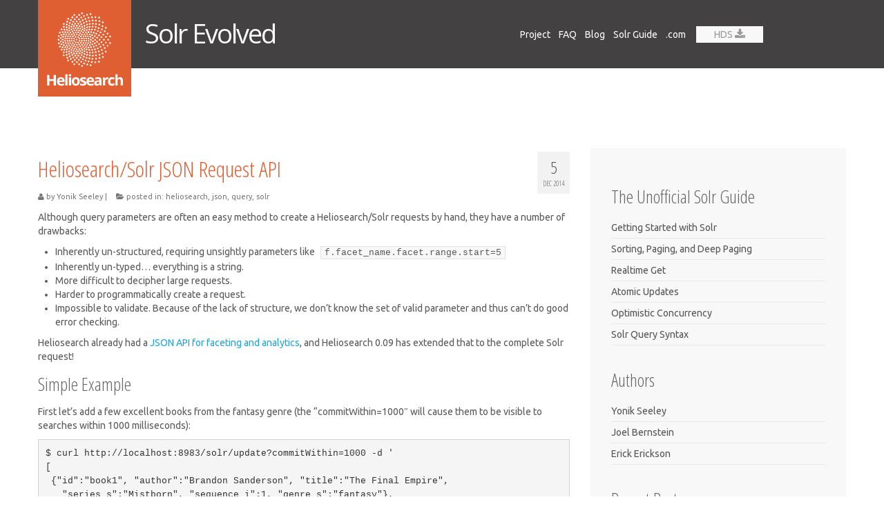

--- FILE ---
content_type: text/html; charset=utf-8
request_url: https://heliosearch.org/heliosearch-solr-json-request-api/
body_size: 7812
content:
<!DOCTYPE html>
<html class="no-js" lang="en" prefix="og: http://ogp.me/ns#">
<head>
  
  <title>Heliosearch/Solr JSON Request API - Solr Evolved</title>
  
  <link rel="shortcut icon" type="image/x-icon" href="">
  <script type="text/javascript">
        var virtue_URL = "https://heliosearch.org/wp-content/themes/virtue";
  </script>
  
  <link rel="canonical" href="/heliosearch-solr-json-request-api/">
  
  
  
  
  
  
  
  
  
  <link rel="alternate" type="application/rss+xml" title="Solr Evolved » Feed" href="/feed/">
  <link rel="alternate" type="application/rss+xml" title="Solr Evolved » Comments Feed" href="/comments/feed/">
  <link rel="stylesheet" href="https://fonts.googleapis.com/css?family=Ubuntu:300,300italic,500,500italic,700,700italic&subset=latin">
  <link rel="stylesheet" href="/wp-content/themes/virtue/assets/css/bootstrap.css">
  <link rel="stylesheet" href="/wp-content/themes/virtue/assets/css/virtue.css?ver=176">
  <link rel="stylesheet" href="/wp-content/themes/virtue/assets/css/skins/default.css">
  <script type="text/javascript" src="/wp-includes/js/jquery/jquery.js?ver=1.11.1"></script>
  <script type="text/javascript" src="/wp-includes/js/jquery/jquery-migrate.min.js?ver=1.2.1"></script>
  <script type="text/javascript" src="/wp-content/plugins/track-everything/js/jquery.track-everything.js?ver=1.0.0"></script>
  <script type="text/javascript" src="/wp-content/plugins/track-everything/js/script.js?ver=2.0.0"></script>
  <script type="text/javascript" src="/wp-content/themes/virtue/assets/js/vendor/modernizr-2.6.2.min.js"></script>
  <link rel="EditURI" type="application/rsd+xml" title="RSD" href="/xmlrpc.php?rsd">
  <link rel="wlwmanifest" type="application/wlwmanifest+xml" href="/wp-includes/wlwmanifest.xml">
  <link rel="shortlink" href="/?p=2108">
  
  <style type="text/css" media="screen">
        body{ font-family:"Ubuntu", arial, sans-serif;}
  </style>
  <style type="text/css">
  #logo {padding-top:5px;}#logo {padding-bottom:10px;}#logo {margin-left:0px;}#logo {margin-right:0px;}#nav-main {margin-top:38px;}#nav-main {margin-bottom:0px;}.headerfont, .tp-caption {font-family:Open Sans Condensed;} 
  .topbarmenu ul li {font-family:Ubuntu;}
  #kadbreadcrumbs {font-family:Ubuntu;}.home-message:hover {background-color:#21a4d3; background-color: rgba(33, 164, 211, 0.6);}
  nav.woocommerce-pagination ul li a:hover, .wp-pagenavi a:hover, .accordion-heading .accordion-toggle.open {border-color: #21a4d3;}
  a, #nav-main ul.sf-menu ul li a:hover, .product_price ins .amount, .price ins .amount, .color_primary, .primary-color, #logo a.brand, #nav-main ul.sf-menu a:hover,
  .woocommerce-message:before, .woocommerce-info:before, #nav-second ul.sf-menu a:hover, .footerclass a:hover, .posttags a:hover, .subhead a:hover {color: #21a4d3;}
  .widget_price_filter .ui-slider .ui-slider-handle, .product_item .kad_add_to_cart:hover, .product_item.hidetheaction:hover .kad_add_to_cart:hover, .kad-btn-primary, .woocommerce-message .button,
  .widget_layered_nav_filters ul li a, .widget_layered_nav ul li.chosen a,
  .product-category.grid_item a:hover h5, #containerfooter .menu li a:hover, .bg_primary, .portfolionav a:hover, .home-iconmenu a:hover, p.demo_store, .topclass, 
  #commentform .form-submit #submit {background: #21a4d3;}a:hover {color: #df5f33;} .kad-btn-primary:hover, .widget_layered_nav_filters ul li a:hover, .widget_layered_nav ul li.chosen a:hover, .woocommerce-message .button:hover, #commentform .form-submit #submit:hover, .product_item.hidetheaction:hover .kad_add_to_cart {background: #df5f33;}.topclass {background:transparent  repeat-x  top;}.headerclass {background:#434141 url(/wp-content/uploads/2014/01/bg.png) repeat-x  ;}.mobileclass {background:#434141    ;}.product_item .product_details h5 {min-height:40px;}.sf-menu a {padding: 3px 6px;}
  #nav-main ul.sf-menu a {font-family: 'Ubuntu';font-size:14px;font-style: normal;font-weight:400;}
  #nav-main ul.sf-menu a:hover {text-decoration:none;color:#fff;}
  #logo {padding-bottom:0px;}
  .widget_categories .widget-inner .cat-item a:after {display:none;}
  .footerclass {background: none repeat scroll 0 0 #434141;}
  #containerfooter h3, #containerfooter {color: #ffffff;}
  .footercredits p {color: #999999;text-transform:uppercase;}
  .widget_recent_entries .widget-inner li a:before {display:none;}
  .sidebar {background-color:#f8f8f8;padding:20px 30px;}
  .sidebar ul {margin: 0 0 10px 0px;}
  .sidebar .product-categories li a, .product-categories li a, .sidebar .widget_categories li a {padding: 0px 0px 5px 0px;}
  .kad-nav-inner .kad-mnav, .kad-mobile-nav .kad-nav-inner li a, .nav-trigger-case {color: #ffffff;font-size:14px;}
  .kad-menu-name:hover {color: #999999;}
  header #logo a.brand, .logofont {letter-spacing:-2px;}
  strong, b {font-weight:bold;}
  code strong, pre strong {font-family: Ubuntu;monospace;font-weight:bold;}
  .span5 {width: 350px;}
  .headerclass {background:none;background-image: url("/wp-content/uploads/2014/01/bg.png");}
  .headerclass {background-repeat:repeat-x;}
  .nav-trigger-case {top: -115px;}
  .nav-trigger-case .kad-menu-name {font-size: 14px;transition: none;}
  .nav-trigger-case a:hover {color:#fff;cursor:pointer;}


  blockquote {color:#595959;font-size: 13px; font-weight: light;background-color:#f8f8f8;padding:10px;font-family: courier;border-right: 1px solid #E1E1E8;border-bottom: 1px solid #E1E1E8;border-top: 1px solid #E1E1E8;border-left: 4px solid #21A4D3;white-space: normal;}

  blockquote p {color:#595959;font-size: 13px; font-weight: light;font-family: courier;white-space: normal;}

  code {color:#595959;border: 1px solid #E1E1E8;white-space: normal;font-size: 13px; font-weight: light;background-color:#f8f8f8;padding:1px 5px;font-family: courier;border-radius:0px;margin:0px 5px;}

  pre {border-radius:0px;margin-bottom:10px;font-size:13px;font-family:courier;}
  </style>
  <style type="text/css" id="syntaxhighlighteranchor"></style>
  <link rel="stylesheet" id="redux-google-fonts-css" href="//fonts.googleapis.com/css?family=Open+Sans:400%7CLato:400,700%7COpen+Sans+Condensed:300%7CUbuntu:400&subset=latin&v=1398966205" type="text/css" media="all">
  <style type="text/css" class="redux-typography">
  header #logo a.brand,.logofont{font-family:Open Sans;font-weight:400;font-style:normal;font-size:38px;line-height:36px;color:#ffffff;}.kad_tagline{font-family:Lato;font-weight:400;font-style:normal;font-size:14px;line-height:20px;color:#444444;}.product_item .product_details h5{font-family:Lato;font-weight:700;font-style:normal;font-size:16px;line-height:20px;}h1{font-family:Open Sans Condensed;font-weight:300;font-style:normal;font-size:32px;line-height:40px;color:#df5f33;}h2{font-family:Open Sans Condensed;font-weight:300;font-style:normal;font-size:28px;line-height:40px;color:#666666;}h3{font-family:Open Sans Condensed;font-weight:300;font-style:normal;font-size:26px;line-height:40px;color:#666666;}h4{font-family:Open Sans Condensed;font-weight:300;font-style:normal;font-size:22px;line-height:40px;color:#666666;}h5{font-family:Open Sans Condensed;font-weight:300;font-style:normal;font-size:18px;line-height:24px;color:#666666;}body{font-family:Ubuntu;font-weight:400;font-style:normal;font-size:14px;line-height:20px;color:#595959;}#nav-main ul.sf-menu a{font-family:Ubuntu;font-weight:400;font-style:normal;font-size:14px;line-height:18px;color:#ffffff;}#nav-second ul.sf-menu a{font-family:Ubuntu;font-weight:400;font-style:normal;font-size:18px;line-height:22px;}.kad-nav-inner .kad-mnav, .kad-mobile-nav .kad-nav-inner li a,.nav-trigger-case{font-family:Ubuntu;font-weight:400;font-style:normal;font-size:14px;line-height:14px;}
  </style>
</head>
<body class="single single-post postid-2108 single-format-standard wide heliosearch-solr-json-request-api">
  <div id="wrapper" class="container">
    <header class="banner headerclass" role="banner">
      <div class="container">
        <div class="row">
          <div class="span5 clearfix kad-header-left">
            <span style="width:135px;height:140px;background-color:#DF5F33;display:inline;float:left;margin-right:20px;text-align:center;"><img src="/wp-content/uploads/2014/01/logo.png" style="margin-top:0px;"></span>
            <div id="logo" class="logo case" style="margin-top:25px;">
              <a class="brand logofont" href="/">Solr Evolved</a>
              <p class="kad_tagline belowlogo-text"></p>
            </div>
          </div>
          <div class="span7 kad-header-right">
            <nav id="nav-main" class="clearfix" role="navigation">
              <ul id="menu-primarymenu" class="sf-menu">
                <li class="menu-heliosearch">
                  <a href="/heliosearch-project">Project</a>
                </li>
                <li class="menu-heliosearch">
                  <a href="/heliosearch-faq">FAQ</a>
                </li>
                <li class="menu-blog">
                  <a href="/blog/">Blog</a>
                </li>
                <li class="menu-unofficial-solr-guide current-menu-item current_page_item">
                  <a href="/solr/">Solr Guide</a>
                </li>
                <li class="menu-heliosearch">
                  <a href="http://heliosearch.com" rel="nofollow">.com   </a>
                </li>
                <li style="background:#f8f8f8;padding:0px 20px;text-align:left;">
                  <a style="color:#999;" href="http://heliosearch.com/heliosearch-distribution-for-solr" title="Heliosearch Distribution for Solr = Apache Solr + Tomcat" rel="nofollow">HDS <i style="font-size:16px;display:inline;font-weight:100;" class="icon-download-alt"></i></a>
                </li>
                <li style="text-align:left;">
                  
                </li>
              </ul>
            </nav>
          </div>
        </div>
        <div id="mobile-nav-trigger" class="nav-trigger">
          <a class="nav-trigger-case mobileclass collapsed" data-toggle="collapse" data-target=".kad-nav-collapse">
          <div class="kad-navbtn">
            <i class="icon-reorder"></i>
          </div>
          <div class="kad-menu-name">
            Menu
          </div></a>
        </div>
        <div id="kad-mobile-nav" class="kad-mobile-nav">
          <div class="kad-nav-inner mobileclass">
            <div class="kad-nav-collapse">
              <ul id="menu-primarymenu" class="kad-mnav">
                <li class="menu-project">
                  <a href="/heliosearch-project/">Project</a>
                </li>
                <li class="menu-frequently-asked-questions">
                  <a href="/heliosearch-faq/">Frequently Asked Questions</a>
                </li>
                <li class="menu-com">
                  <a href="http://heliosearch.com" rel="nofollow">.com</a>
                </li>
                <li class="menu-blog">
                  <a href="/blog/">Blog</a>
                </li>
                <li class="menu-solr-guide">
                  <a href="/solr/">Solr Guide</a>
                </li>
                <li class="menu-solr-distro">
                  <a href="http://heliosearch.com/heliosearch-distribution-for-solr/" rel="nofollow">Solr Distro</a>
                </li>
                <li class="menu-hds-download">
                  <a title="Heliosearch Distribution for Solr = Apache Solr + Tomcat" href="http://heliosearch.com/heliosearch-distribution-for-solr.html" rel="nofollow">HDS Download</a>
                </li>
                <li class="menu-heliosearch-download">
                  
                </li>
              </ul>
            </div>
          </div>
        </div>
      </div>
    </header>﻿  
    <div class="wrap contentclass" role="document">
      <div id="content" class="container">
        <div class="row single-article">
          <div class="main span8" role="main">
            <article class="post-2108 post type-post status-publish format-standard hentry category-heliosearch category-json category-query category-solr tag-json-query tag-solr-curl tag-solr-json tag-solr-json-query tag-solr-json-request tag-solr-rest">
              <div class="postmeta">
                <div class="postdate bg-lightgray headerfont">
                  <span class="postday">5</span> Dec 2014
                </div>
              </div>
              <header>
                <h1 class="entry-title">Heliosearch/Solr JSON Request API</h1>
                <div class="subhead">
                  <span class="postauthortop"><i class="icon-user"></i> by <a href="/author/yonik_wp/" rel="author">Yonik Seeley</a> |</span> <span class="postedintop"><i class="icon-folder-open"></i> posted in: <a href="/category/heliosearch/" rel="category tag">heliosearch</a>, <a href="/category/json/" rel="category tag">json</a>, <a href="/category/query/" rel="category tag">query</a>, <a href="/category/solr/" rel="category tag">solr</a></span>
                </div>
              </header>
              <div class="entry-content">
                <p>Although query parameters are often an easy method to create a Heliosearch/Solr requests by hand, they have a number of drawbacks:</p>
                <ul>
                  <li>Inherently un-structured, requiring unsightly parameters like <code>f.facet_name.facet.range.start=5</code>
</li>
                  <li>Inherently un-typed… everything is a string.</li>
                  <li>More difficult to decipher large requests.</li>
                  <li>Harder to programmatically create a request.</li>
                  <li>Impossible to validate. Because of the lack of structure, we don’t know the set of valid parameter and thus can’t do good error checking.</li>
                </ul>
                <p>Heliosearch already had a <a href="/json-facet-api/">JSON API for faceting and analytics</a>, and Heliosearch 0.09 has extended that to the complete Solr request!</p>
                <h3>Simple Example</h3>
                <p>First let’s add a few excellent books from the fantasy genre (the “commitWithin=1000″ will cause them to be visible to searches within 1000 milliseconds):</p>
                <pre class="brush: jscript; title: ; notranslate" title="">
$ curl http://localhost:8983/solr/update?commitWithin=1000 -d '
[
 {"id":"book1", "author":"Brandon Sanderson", "title":"The Final Empire",
   "series_s":"Mistborn", "sequence_i":1, "genre_s":"fantasy"},
 {"id":"book2", "author":"Brandon Sanderson", "title":"The Well of Ascension",
   "series_s":"Mistborn", "sequence_i":2, "genre_s":"fantasy"},
 {"id":"book3", "author":"Brandon Sanderson", "title":"The Hero of Ages",
   "series_s":"Mistborn", "sequence_i":3, "genre_s":"fantasy"}
]'
</pre>
                <p>Now we can <strong>search them with a JSON request</strong> rather than using query parameters:</p>
                <pre class="brush: jscript; title: ; notranslate" title="">
$ curl http://localhost:8983/solr/query -d '
{
  query:"hero"
}'
</pre>
                <p>RESPONSE:</p>
                <pre class="brush: jscript; title: ; notranslate" title="">
{
  "responseHeader":{
    "status":0,
    "QTime":2,
    "params":{
      "json":"\n{\n  query:\"hero\"\n}"}},
  "response":{"numFound":1,"start":0,"docs":[
      {
        "id":"book3",
        "author":"Brandon Sanderson",
        "author_s":"Brandon Sanderson",
        "title":["The Hero of Aages"],
        "series_s":"Mistborn",
        "sequence_i":3,
        "genre_s":"fantasy",
        "_version_":1486581355536973824
      }]
  }
}
</pre>
                <p>A few things to note from our example:</p>
                <ul>
                  <li>JSON body is considered a parameter named “json” and echoed back with the other params (unless you disable it with <code>echoParams=none</code>). This will also cause it to be logged, which is normally important.</li>
                  <li>The JSON we send to Heliosearch/Solr can include unquoted simple strings and can contain comments. See <a href="/json-facet-api/#JSON_Extensions">JSON Extensions</a>.
                  </li>
                  <li>We don’t need to pass the Content-Type for indexing or for querying when we’re using JSON since Heliosearch is smart enough to <strong>auto-detect</strong> it when Curl is the client.</li>
                  <li>Unlike Solr, HTTP GET requests are now allowed to have a request body (i.e. try using “curl -XGET” for the query)</li>
                </ul>
                <p>Here’s a <strong>more complete example</strong>:</p>
                <pre class="brush: jscript; title: ; notranslate" title="">
curl -XGET http://localhost:8983/solr/query -d '
{
  query : "*:*",
  filter : [
    "author:brandon",
    "genre_s:fantasy"
  ],
  offset : 0,
  limit : 5,
  fields : ["title","author"],  // we could also use the string form "title,author" 
  sort : "sequence_i desc",

  facet : {  // the JSON Facet API is nicely integrated as well
    avg_price : "avg(price)",
    top_authors : {terms : author} 
  }
}'
</pre>
                <h3>Passing JSON via Request Parameter</h3>
                <p>It may sometimes be more convenient to pass the JSON body as a request parameter rather than in the actual body of the HTTP request. Heliosearch treats a <code>json</code> parameter the same as a JSON body.</p>
                <pre class="brush: jscript; title: ; notranslate" title="">
$ curl http://localhost:8983/solr/query -d 'json={query:"hero"}&fq=author:brandon'
</pre>
                <h3>Smart merging of multiple JSON parameters</h3>
                <p>Multiple <code>json</code> parameters in a single request are merged before being interpreted.</p>
                <ul>
                  <li>Single-valued elements are overwritten by the last value.</li>
                  <li>Multi-valued elements like<code>fields</code> and <code>filter</code> are appended.</li>
                  <li>Parameters of the form <code>json.<path>=<json_value></code> are merged in the appropriate place in the hierarchy. For example a <code>json.facet</code> parameter is the same as “facet” within the JSON body.</li>
                  <li>A JSON body, or straight <code>json</code> parameters are always parsed first, meaning that other request parameters come after, and overwrite single valued elements.</li>
                </ul>
                <p>Smart merging gives the <strong>best of both worlds</strong>… the structure of JSON with the ability to selectively separate out / decompose parts of the request!</p>
                <h4>Simple Example</h4>
                <pre class="brush: jscript; title: ; notranslate" title="">
curl 'http://localhost:8983/solr/query?json.limit=5&json.filter="genre_s:fantasy"' -d '
{
  query : "hero",
  limit : 10,
  filter : "author:brandon"
}'
</pre>
                <p>is equivalent to</p>
                <pre class="brush: jscript; title: ; notranslate" title="">
curl http://localhost:8983/solr/query -d '
{
  query : "hero",
  limit : 5,   // this parameter was overwritten
  filter : [ "author:brandon" , "genre_s:fantasy" ]  // this parameter was appended to
}'
</pre>
                <h4>Facet Example</h4>
                <p>In fact, you don’t even need to start with a JSON body for smart merging to be very useful. Consider the following request composed entirely of request params:</p>
                <pre class="brush: jscript; title: ; notranslate" title="">
curl http://localhost:8983/solr/query -d 'q=*:*&rows=1&
  json.facet.avg_price="avg(price)"&
  json.facet.top_authors.terms={field:"author_s",limit:5}'
</pre>
                <p>That is equivalent to having the following JSON body or <code>json</code> parameter:</p>
                <pre class="brush: jscript; title: ; notranslate" title="">
{
  facet: {
    avg_price: "avg(price)",
    top_authors: {
      terms: { 
        field: "author_s",
        limit:5
      }
    }
  }
}
</pre>
                <h4>Debugging</h4>
                <p>What to see what your merged JSON looks like? Just ask for debugging information (i.e. use the <code>debug=true</code> param), and it will come back under the <code>"json"</code> key along with the other debugging information.</p>
                <h3>Passing Parameters via JSON</h3>
                <p>We can also pass normal request parameters in the JSON body within the <code>params</code> block:</p>
                <pre class="brush: jscript; title: ; notranslate" title="">
$ curl "http://localhost:8983/solr/query?fl=title,author"-d '
{
  params:{
    q:"title:hero",
    rows:1
  }
}
'
</pre>
                <p>Which is equivalent to:</p>
                <pre class="brush: jscript; title: ; notranslate" title="">
$ curl "http://localhost:8983/solr/query?fl=title,author&q=title:hero&rows=1"
</pre>
                <h3>Error Detection</h3>
                <p>Because we didn’t pollute the root body of the JSON request with the normal Solr request parameters (they are all contained in the <code>params</code> block), we now have the ability to validate requests and return an error for unknown JSON keys.</p>
                <pre class="brush: jscript; title: ; notranslate" title="">
$ curl http://localhost:8983/solr/query -d '
{
  query : "hero",
  fulter : "author:brandon"  // oops, we misspelled "filter" 
}'
</pre>
                <p>And we get an error back containing the error string:</p>
                <pre class="brush: jscript; title: ; notranslate" title="">
"Unknown top-level key in JSON request : fulter"
</pre>
                <h3>Parameter Substitution / Macro Expansion</h3>
                <p>Of course request templating via <a href="/solr-query-parameter-substitution/">Parameter Substitution</a> works fully with JSON request bodies or parameters as well.</p>
                <p>Example:</p>
                <pre class="brush: jscript; title: ; notranslate" title="">
$ curl "http://localhost:8983/solr/query?FIELD=text&TERM=hero&HOWMANY=10" -d '
{
  query:"${FIELD}:${TERM}",
  limit:${HOWMANY}
}'
</pre>
                <h3>Current Status</h3>
                <p>The JSON Request API is currently in it’s infancy – only a few query parameters are supported (although the JSON Facet API which is part of this is more mature). Other Heliosearch/Solr features you may want access to (like highlighting) currently need to be controlled through the normal Solr request params (e.g. just ad <code>hl=true</code> to the normal request parameters, or in the <code>params</code> block of a JSON request.</p>
                <p>Have ideas on what will make the API better? Want to help out with development? We’d love to hear from you on the !</p>
              </div>
              <footer class="single-footer">
                <span class="posttags"><i class="icon-tag"></i> <a href="/tag/json-query/" rel="tag">json query</a>, <a href="/tag/solr-curl/" rel="tag">solr curl</a>, <a href="/tag/solr-json/" rel="tag">solr json</a>, <a href="/tag/solr-json-query/" rel="tag">solr json query</a>, <a href="/tag/solr-json-request/" rel="tag">solr json request</a>, <a href="/tag/solr-rest/" rel="tag">solr REST</a></span>
              </footer>
            </article>
          </div>
          <aside class="span4" role="complementary">
            <div class="sidebar">
              <section class="widget-1 widget-first widget search-2 widget_search">
                <div class="widget-inner">
                  
                </div>
              </section>
              <section class="widget-2 widget nav_menu-10 widget_nav_menu">
                <div class="widget-inner">
                  <h3>The Unofficial Solr Guide</h3>
                  <ul id="menu-solr" class="menu">
                    <li class="menu-getting-started-with-solr">
                      <a href="/solr/getting-started/">Getting Started with Solr</a>
                    </li>
                    <li class="menu-sorting-paging-and-deep-paging">
                      <a href="/solr/paging-and-deep-paging/">Sorting, Paging, and Deep Paging</a>
                    </li>
                    <li class="menu-realtime-get">
                      <a href="/solr/realtime-get/">Realtime Get</a>
                    </li>
                    <li class="menu-atomic-updates">
                      <a href="/solr/atomic-updates/">Atomic Updates</a>
                    </li>
                    <li class="menu-optimistic-concurrency">
                      <a href="/solr/optimistic-concurrency/">Optimistic Concurrency</a>
                    </li>
                    <li class="menu-solr-query-syntax">
                      <a href="/solr/query-syntax/">Solr Query Syntax</a>
                    </li>
                  </ul>
                </div>
              </section>
              <section class="widget-3 widget nav_menu-4 widget_nav_menu">
                <div class="widget-inner">
                  <h3>Authors</h3>
                  <ul id="menu-blogs" class="menu">
                    <li class="menu-yonik-seeley">
                      <a href="/yonik-seeley/">Yonik Seeley</a>
                    </li>
                    <li class="menu-joel-bernstein">
                      <a href="/joel-bernstein/">Joel Bernstein</a>
                    </li>
                    <li class="menu-erick-erickson">
                      <a href="/erick-erickson/">Erick Erickson</a>
                    </li>
                  </ul>
                </div>
              </section>
              <section class="widget-4 widget-last widget recent-posts-2 widget_recent_entries">
                <div class="widget-inner">
                  <h3>Recent Posts</h3>
                  <ul>
                    <li>
                      <a href="/solr5-collapse-expand/">Collapse & Expand: Performance Guide For Solr 5</a>
                    </li>
                    <li>
                      <a href="/noggit-json-parser/">Noggit, the JSON Streaming Parser</a>
                    </li>
                    <li>
                      <a href="/heliosearch-solr-json-request-api/">Heliosearch/Solr JSON Request API</a>
                    </li>
                    <li>
                      <a href="/switch-java7-java8/">Switching between Java7 and Java8 in Lucene/Solr</a>
                    </li>
                    <li>
                      <a href="/heliosearch-sql-sub-project/">The Heliosearch SQL Sub-Project</a>
                    </li>
                  </ul>
                </div>
              </section>
            </div>
          </aside>
        </div>
      </div>
    </div>
    <footer id="containerfooter" class="footerclass" role="contentinfo">
      <div class="container">
        <div class="row"></div>
        <div class="footercredits clearfix">
          <p></p>
          <div style="text-align:center;font-size:12px;color:#999999;">
            © 2015 <a href="/" style="color:#999999;text-decoration:underline;">Heliosearch.org</a> | <a style="color:#999999;text-decoration:underline;" href="http://heliosearch.com" rel="nofollow">Heliosearch.com</a><br>
            Authors retain copyright to their works in addition to granting Heliosearch a perpetual, worldwide, non-exclusive, no-charge, royalty-free, irrevocable copyright license to reproduce, prepare Derivative Works of, publicly display, publicly perform, sublicense, and distribute the Work and such Derivative Works.<br>
            APACHE SOLR, SOLR, APACHE LUCENE, LUCENE, APACHE TOMCAT, TOMCAT,  AND THEIR LOGOS ARE TRADEMARKS OF THE APACHE SOFTWARE FOUNDATION
          </div>
          <p></p>
        </div>
      </div>
    </footer>
    <script type="text/javascript" src="/wp-content/plugins/syntaxhighlighter/syntaxhighlighter3/scripts/shCore.js?ver=3.0.9"></script> 
    <script type="text/javascript" src="/wp-content/plugins/syntaxhighlighter/syntaxhighlighter3/scripts/shBrushJScript.js?ver=3.0.9"></script> 
     
    <script type="text/javascript" src="/wp-content/themes/virtue/assets/js/plugins.js"></script> 
    <script type="text/javascript" src="/wp-content/themes/virtue/assets/js/main.js"></script>
  </div>
<script defer src="https://static.cloudflareinsights.com/beacon.min.js/vcd15cbe7772f49c399c6a5babf22c1241717689176015" integrity="sha512-ZpsOmlRQV6y907TI0dKBHq9Md29nnaEIPlkf84rnaERnq6zvWvPUqr2ft8M1aS28oN72PdrCzSjY4U6VaAw1EQ==" data-cf-beacon='{"version":"2024.11.0","token":"24e9b9510ea64ddebb771b09f63eb4e9","r":1,"server_timing":{"name":{"cfCacheStatus":true,"cfEdge":true,"cfExtPri":true,"cfL4":true,"cfOrigin":true,"cfSpeedBrain":true},"location_startswith":null}}' crossorigin="anonymous"></script>
</body>
</html>


--- FILE ---
content_type: application/javascript; charset=utf-8
request_url: https://heliosearch.org/wp-content/plugins/syntaxhighlighter/syntaxhighlighter3/scripts/shCore.js?ver=3.0.9
body_size: 8792
content:
/**
 * SyntaxHighlighter
 * http://alexgorbatchev.com/SyntaxHighlighter
 *
 * SyntaxHighlighter is donationware. If you are using it, please donate.
 * http://alexgorbatchev.com/SyntaxHighlighter/donate.html
 *
 * @version
 * 3.0.83 (Wed, 16 Apr 2014 03:56:09 GMT)
 *
 * @copyright
 * Copyright (C) 2004-2013 Alex Gorbatchev.
 *
 * @license
 * Dual licensed under the MIT and GPL licenses.
 */
var XRegExp;if(XRegExp=XRegExp||function(e){"use strict";function t(e,t,n){var r;for(r in c.prototype)c.prototype.hasOwnProperty(r)&&(e[r]=c.prototype[r]);return e.xregexp={captureNames:t,isNative:!!n},e}function n(e){return(e.global?"g":"")+(e.ignoreCase?"i":"")+(e.multiline?"m":"")+(e.extended?"x":"")+(e.sticky?"y":"")}function r(e,r,i){if(!c.isRegExp(e))throw new TypeError("type RegExp expected");var a=p.replace.call(n(e)+(r||""),E,"");return i&&(a=p.replace.call(a,RegExp("["+i+"]+","g"),"")),e=e.xregexp&&!e.xregexp.isNative?t(c(e.source,a),e.xregexp.captureNames?e.xregexp.captureNames.slice(0):null):t(RegExp(e.source,a),null,!0)}function i(e,t){var n=e.length;if(Array.prototype.lastIndexOf)return e.lastIndexOf(t);for(;n--;)if(e[n]===t)return n;return-1}function a(e,t){return Object.prototype.toString.call(e).toLowerCase()==="[object "+t+"]"}function l(e){return e=e||{},"all"===e||e.all?e={natives:!0,extensibility:!0}:a(e,"string")&&(e=c.forEach(e,/[^\s,]+/,function(e){this[e]=!0},{})),e}function s(e,t,n,r){var i,a,l=m.length,s=null;R=!0;try{for(;l--;)if(a=m[l],!("all"!==a.scope&&a.scope!==n||a.trigger&&!a.trigger.call(r))&&(a.pattern.lastIndex=t,i=d.exec.call(a.pattern,e),i&&i.index===t)){s={output:a.handler.call(r,i,n),match:i};break}}catch(o){throw o}finally{R=!1}return s}function o(e){c.addToken=g[e?"on":"off"],f.extensibility=e}function u(e){RegExp.prototype.exec=(e?d:p).exec,RegExp.prototype.test=(e?d:p).test,String.prototype.match=(e?d:p).match,String.prototype.replace=(e?d:p).replace,String.prototype.split=(e?d:p).split,f.natives=e}var c,g,h,f={natives:!1,extensibility:!1},p={exec:RegExp.prototype.exec,test:RegExp.prototype.test,match:String.prototype.match,replace:String.prototype.replace,split:String.prototype.split},d={},x={},m=[],v="default",b="class",y={"default":/^(?:\\(?:0(?:[0-3][0-7]{0,2}|[4-7][0-7]?)?|[1-9]\d*|x[\dA-Fa-f]{2}|u[\dA-Fa-f]{4}|c[A-Za-z]|[\s\S])|\(\?[:=!]|[?*+]\?|{\d+(?:,\d*)?}\??)/,"class":/^(?:\\(?:[0-3][0-7]{0,2}|[4-7][0-7]?|x[\dA-Fa-f]{2}|u[\dA-Fa-f]{4}|c[A-Za-z]|[\s\S]))/},w=/\$(?:{([\w$]+)}|(\d\d?|[\s\S]))/g,E=/([\s\S])(?=[\s\S]*\1)/g,N=/^(?:[?*+]|{\d+(?:,\d*)?})\??/,S=p.exec.call(/()??/,"")[1]===e,H=RegExp.prototype.sticky!==e,R=!1,T="gim"+(H?"y":"");return c=function(n,i){if(c.isRegExp(n)){if(i!==e)throw new TypeError("can't supply flags when constructing one RegExp from another");return r(n)}if(R)throw Error("can't call the XRegExp constructor within token definition functions");var a,l,o,u=[],g=v,h={hasNamedCapture:!1,captureNames:[],hasFlag:function(e){return i.indexOf(e)>-1}},f=0;if(n=n===e?"":n+"",i=i===e?"":i+"",p.match.call(i,E))throw new SyntaxError("invalid duplicate regular expression flag");for(n=p.replace.call(n,/^\(\?([\w$]+)\)/,function(e,t){if(p.test.call(/[gy]/,t))throw new SyntaxError("can't use flag g or y in mode modifier");return i=p.replace.call(i+t,E,""),""}),c.forEach(i,/[\s\S]/,function(e){if(0>T.indexOf(e[0]))throw new SyntaxError("invalid regular expression flag "+e[0])});n.length>f;)a=s(n,f,g,h),a?(u.push(a.output),f+=a.match[0].length||1):(l=p.exec.call(y[g],n.slice(f)),l?(u.push(l[0]),f+=l[0].length):(o=n.charAt(f),"["===o?g=b:"]"===o&&(g=v),u.push(o),++f));return t(RegExp(u.join(""),p.replace.call(i,/[^gimy]+/g,"")),h.hasNamedCapture?h.captureNames:null)},g={on:function(e,t,n){n=n||{},e&&m.push({pattern:r(e,"g"+(H?"y":"")),handler:t,scope:n.scope||v,trigger:n.trigger||null}),n.customFlags&&(T=p.replace.call(T+n.customFlags,E,""))},off:function(){throw Error("extensibility must be installed before using addToken")}},c.addToken=g.off,c.cache=function(e,t){var n=e+"/"+(t||"");return x[n]||(x[n]=c(e,t))},c.escape=function(e){return p.replace.call(e,/[-[\]{}()*+?.,\\^$|#\s]/g,"\\$&")},c.exec=function(e,t,n,i){var a,l=r(t,"g"+(i&&H?"y":""),i===!1?"y":"");return l.lastIndex=n=n||0,a=d.exec.call(l,e),i&&a&&a.index!==n&&(a=null),t.global&&(t.lastIndex=a?l.lastIndex:0),a},c.forEach=function(e,t,n,r){for(var i,a=0,l=-1;i=c.exec(e,t,a);)n.call(r,i,++l,e,t),a=i.index+(i[0].length||1);return r},c.globalize=function(e){return r(e,"g")},c.install=function(e){e=l(e),!f.natives&&e.natives&&u(!0),!f.extensibility&&e.extensibility&&o(!0)},c.isInstalled=function(e){return!!f[e]},c.isRegExp=function(e){return a(e,"regexp")},c.matchChain=function(e,t){return function n(e,r){var i,a=t[r].regex?t[r]:{regex:t[r]},l=[],s=function(e){l.push(a.backref?e[a.backref]||"":e[0])};for(i=0;e.length>i;++i)c.forEach(e[i],a.regex,s);return r!==t.length-1&&l.length?n(l,r+1):l}([e],0)},c.replace=function(t,n,i,a){var l,s=c.isRegExp(n),o=n;return s?(a===e&&n.global&&(a="all"),o=r(n,"all"===a?"g":"","all"===a?"":"g")):"all"===a&&(o=RegExp(c.escape(n+""),"g")),l=d.replace.call(t+"",o,i),s&&n.global&&(n.lastIndex=0),l},c.split=function(e,t,n){return d.split.call(e,t,n)},c.test=function(e,t,n,r){return!!c.exec(e,t,n,r)},c.uninstall=function(e){e=l(e),f.natives&&e.natives&&u(!1),f.extensibility&&e.extensibility&&o(!1)},c.union=function(e,t){var n,r,i,l,s=/(\()(?!\?)|\\([1-9]\d*)|\\[\s\S]|\[(?:[^\\\]]|\\[\s\S])*]/g,o=0,u=function(e,t,i){var a=r[o-n];if(t){if(++o,a)return"(?<"+a+">"}else if(i)return"\\"+(+i+n);return e},g=[];if(!a(e,"array")||!e.length)throw new TypeError("patterns must be a nonempty array");for(l=0;e.length>l;++l)i=e[l],c.isRegExp(i)?(n=o,r=i.xregexp&&i.xregexp.captureNames||[],g.push(c(i.source).source.replace(s,u))):g.push(c.escape(i));return c(g.join("|"),t)},c.version="2.0.0",d.exec=function(t){var r,a,l,s,o;if(this.global||(s=this.lastIndex),r=p.exec.apply(this,arguments)){if(!S&&r.length>1&&i(r,"")>-1&&(l=RegExp(this.source,p.replace.call(n(this),"g","")),p.replace.call((t+"").slice(r.index),l,function(){var t;for(t=1;arguments.length-2>t;++t)arguments[t]===e&&(r[t]=e)})),this.xregexp&&this.xregexp.captureNames)for(o=1;r.length>o;++o)a=this.xregexp.captureNames[o-1],a&&(r[a]=r[o]);this.global&&!r[0].length&&this.lastIndex>r.index&&(this.lastIndex=r.index)}return this.global||(this.lastIndex=s),r},d.test=function(e){return!!d.exec.call(this,e)},d.match=function(e){if(c.isRegExp(e)){if(e.global){var t=p.match.apply(this,arguments);return e.lastIndex=0,t}}else e=RegExp(e);return d.exec.call(e,this)},d.replace=function(e,t){var n,r,l,s,o=c.isRegExp(e);return o?(e.xregexp&&(n=e.xregexp.captureNames),e.global||(s=e.lastIndex)):e+="",a(t,"function")?r=p.replace.call(this+"",e,function(){var r,i=arguments;if(n)for(i[0]=new String(i[0]),r=0;n.length>r;++r)n[r]&&(i[0][n[r]]=i[r+1]);return o&&e.global&&(e.lastIndex=i[i.length-2]+i[0].length),t.apply(null,i)}):(l=this+"",r=p.replace.call(l,e,function(){var e=arguments;return p.replace.call(t+"",w,function(t,r,a){var l;if(r){if(l=+r,e.length-3>=l)return e[l]||"";if(l=n?i(n,r):-1,0>l)throw new SyntaxError("backreference to undefined group "+t);return e[l+1]||""}if("$"===a)return"$";if("&"===a||0===+a)return e[0];if("`"===a)return e[e.length-1].slice(0,e[e.length-2]);if("'"===a)return e[e.length-1].slice(e[e.length-2]+e[0].length);if(a=+a,!isNaN(a)){if(a>e.length-3)throw new SyntaxError("backreference to undefined group "+t);return e[a]||""}throw new SyntaxError("invalid token "+t)})})),o&&(e.lastIndex=e.global?0:s),r},d.split=function(t,n){if(!c.isRegExp(t))return p.split.apply(this,arguments);var r,i=this+"",a=t.lastIndex,l=[],s=0;return n=(n===e?-1:n)>>>0,c.forEach(i,t,function(e){e.index+e[0].length>s&&(l.push(i.slice(s,e.index)),e.length>1&&e.index<i.length&&Array.prototype.push.apply(l,e.slice(1)),r=e[0].length,s=e.index+r)}),s===i.length?(!p.test.call(t,"")||r)&&l.push(""):l.push(i.slice(s)),t.lastIndex=a,l.length>n?l.slice(0,n):l},h=g.on,h(/\\([ABCE-RTUVXYZaeg-mopqyz]|c(?![A-Za-z])|u(?![\dA-Fa-f]{4})|x(?![\dA-Fa-f]{2}))/,function(e,t){if("B"===e[1]&&t===v)return e[0];throw new SyntaxError("invalid escape "+e[0])},{scope:"all"}),h(/\[(\^?)]/,function(e){return e[1]?"[\\s\\S]":"\\b\\B"}),h(/(?:\(\?#[^)]*\))+/,function(e){return p.test.call(N,e.input.slice(e.index+e[0].length))?"":"(?:)"}),h(/\\k<([\w$]+)>/,function(e){var t=isNaN(e[1])?i(this.captureNames,e[1])+1:+e[1],n=e.index+e[0].length;if(!t||t>this.captureNames.length)throw new SyntaxError("backreference to undefined group "+e[0]);return"\\"+t+(n===e.input.length||isNaN(e.input.charAt(n))?"":"(?:)")}),h(/(?:\s+|#.*)+/,function(e){return p.test.call(N,e.input.slice(e.index+e[0].length))?"":"(?:)"},{trigger:function(){return this.hasFlag("x")},customFlags:"x"}),h(/\./,function(){return"[\\s\\S]"},{trigger:function(){return this.hasFlag("s")},customFlags:"s"}),h(/\(\?P?<([\w$]+)>/,function(e){if(!isNaN(e[1]))throw new SyntaxError("can't use integer as capture name "+e[0]);return this.captureNames.push(e[1]),this.hasNamedCapture=!0,"("}),h(/\\(\d+)/,function(e,t){if(!(t===v&&/^[1-9]/.test(e[1])&&+e[1]<=this.captureNames.length)&&"0"!==e[1])throw new SyntaxError("can't use octal escape or backreference to undefined group "+e[0]);return e[0]},{scope:"all"}),h(/\((?!\?)/,function(){return this.hasFlag("n")?"(?:":(this.captureNames.push(null),"(")},{customFlags:"n"}),"undefined"!=typeof exports&&(exports.XRegExp=c),c}(),SyntaxHighlighter===void 0)var SyntaxHighlighter=function(){function e(e){return document.createElement("div").appendChild(document.createTextNode(e)).parentNode.innerHTML.replace(/"/g,"&quot;")}function t(e,t){return-1!=e.className.indexOf(t)}function n(e,n){t(e,n)||(e.className+=" "+n)}function r(e,t){e.className=e.className.replace(t,"")}function i(e){for(var t=[],n=0,r=e.length;r>n;n++)t.push(e[n]);return t}function a(e){return e.split(/\r?\n/)}function l(e){var t="highlighter_";return 0==e.indexOf(t)?e:t+e}function s(e){return B.vars.highlighters[l(e)]}function o(e){return document.getElementById(l(e))}function u(e){B.vars.highlighters[l(e.id)]=e}function c(e,t,n){if(null==e)return null;var r,i,a=1!=n?e.childNodes:[e.parentNode],l={"#":"id",".":"className"}[t.substr(0,1)]||"nodeName";if(r="nodeName"!=l?t.substr(1):t.toUpperCase(),-1!=(e[l]||"").indexOf(r))return e;for(var s=0,o=a.length;a&&o>s&&null==i;s++)i=c(a[s],t,n);return i}function g(e,t){return c(e,t,!0)}function h(e,t,n){n=Math.max(n||0,0);for(var r=n,i=e.length;i>r;r++)if(e[r]==t)return r;return-1}function f(e){return(e||"")+(""+Math.round(1e6*Math.random()))}function p(e,t){var n,r={};for(n in e)r[n]=e[n];for(n in t)r[n]=t[n];return r}function d(e){var t={"true":!0,"false":!1}[e];return null==t?e:t}function x(e,t,n,r,i){var a=(screen.width-n)/2,l=(screen.height-r)/2;i+=", left="+a+", top="+l+", width="+n+", height="+r,i=i.replace(/^,/,"");var s=window.open(e,t,i);return s.focus(),s}function m(e,t,n,r){function i(e){e=e||window.event,e.target||(e.target=e.srcElement,e.preventDefault=function(){this.returnValue=!1}),n.call(r||window,e)}e.attachEvent?e.attachEvent("on"+t,i):e.addEventListener(t,i,!1)}function v(e){window.alert(B.config.strings.alert+e)}function b(e,t){var n=B.vars.discoveredBrushes,r=null;if(null==n){n={};for(var i in B.brushes){var a=B.brushes[i],l=a.aliases;if(null!=l){a.brushName=i.toLowerCase();for(var s=0,o=l.length;o>s;s++)n[l[s]]=i}}B.vars.discoveredBrushes=n}return r=B.brushes[n[e]],null==r&&t&&v(B.config.strings.noBrush+e),r}function y(e,t){for(var n=a(e),r=0,i=n.length;i>r;r++)n[r]=t(n[r],r);return n.join("\r\n")}function w(e){return e.replace(/^[ ]*[\n]+|[\n]*[ ]*$/g,"")}function E(e){for(var t,n={},r=XRegExp("^\\[(?<values>(.*?))\\]$"),i=0,a=XRegExp("(?<name>[\\w-]+)\\s*:\\s*(?<value>[\\w%#-]+|\\[.*?\\]|\".*?\"|'.*?')\\s*;?","g");null!=(t=XRegExp.exec(e,a,i));){var l=t.value.replace(/^['"]|['"]$/g,"");if(null!=l&&r.test(l)){var s=XRegExp.exec(l,r);l=s.values.length>0?s.values.split(/\s*,\s*/):[]}n[t.name]=l,i=t.index+t[0].length}return n}function N(e,t){return null==e||0==e.length||"\n"==e?e:(e=e.replace(/</g,"&lt;"),e=e.replace(/ {2,}/g,function(e){for(var t="",n=0,r=e.length;r-1>n;n++)t+=B.config.space;return t+" "}),null!=t&&(e=y(e,function(e){if(0==e.length)return"";var n="";return e=e.replace(/^(&nbsp;| )+/,function(e){return n=e,""}),0==e.length?n:n+'<code class="'+t+'">'+e+"</code>"})),e)}function S(e,t){for(var n=""+e;t>n.length;)n="0"+n;return n}function H(e,t){for(var n="",r=0;t>r;r++)n+=" ";return e.replace(/\t/g,n)}function R(e,t){function n(e,t,n){return e.substr(0,t)+i.substr(0,n)+e.substr(t+1,e.length)}for(var r=(a(e),"	"),i="",l=0;50>l;l++)i+="                    ";return e=y(e,function(e){if(-1==e.indexOf(r))return e;for(var i=0;-1!=(i=e.indexOf(r));){var a=t-i%t;e=n(e,i,a)}return e})}function T(e){var t=/<br\s*\/?>|&lt;br\s*\/?&gt;/gi;return 1==B.config.bloggerMode&&(e=e.replace(t,"\n")),1==B.config.stripBrs&&(e=e.replace(t,"")),e}function C(e){return e.replace(/^\s+|\s+$/g,"")}function P(e){for(var t=a(T(e)),n=/^\s*/,r=1e3,i=0,l=t.length;l>i&&r>0;i++){var s=t[i];if(0!=C(s).length){var o=n.exec(s);if(null==o)return e;r=Math.min(o[0].length,r)}}if(r>0)for(var i=0,l=t.length;l>i;i++)t[i]=t[i].substr(r);return t.join("\n")}function k(e,t){return e.index<t.index?-1:e.index>t.index?1:e.length<t.length?-1:e.length>t.length?1:0}function L(e,t){function n(e){return e[0]}var r=null,i=[],a=t.func?t.func:n;for(pos=0;null!=(r=XRegExp.exec(e,t.regex,pos));){var l=a(r,t);"string"==typeof l&&(l=[new B.Match(l,r.index,t.css)]),i=i.concat(l),pos=r.index+r[0].length}return i}function I(e){var t=/(.*)((&gt;|&lt;).*)/;return e.replace(B.regexLib.url,function(e){var n="",r=null;return(r=t.exec(e))&&(e=r[1],n=r[2]),'<a href="'+e+'">'+e+"</a>"+n})}function A(){for(var e=document.getElementsByTagName("script"),t=[],n=0,r=e.length;r>n;n++)"syntaxhighlighter"==e[n].type&&t.push(e[n]);return t}function M(e){var t="<![CDATA[",n="]]>",r=C(e),i=!1,a=t.length,l=n.length;0==r.indexOf(t)&&(r=r.substring(a),i=!0);var s=r.length;return r.indexOf(n)==s-l&&(r=r.substring(0,s-l),i=!0),i?r:e}function X(e){var t,i=e.target,a=g(i,".syntaxhighlighter"),l=g(i,".container"),o=document.createElement("textarea");if(l&&a&&!c(l,"textarea")){t=s(a.id),n(a,"source");for(var u=l.childNodes,h=[],f=0,p=u.length;p>f;f++)h.push(u[f].innerText||u[f].textContent);h=h.join("\r"),h=h.replace(/\u00a0/g," "),o.appendChild(document.createTextNode(h)),l.appendChild(o),o.focus(),o.select(),m(o,"blur",function(){o.parentNode.removeChild(o),r(a,"source")})}}"undefined"!=typeof require&&XRegExp===void 0&&(XRegExp=require("xregexp").XRegExp);var B={defaults:{"class-name":"","first-line":1,"pad-line-numbers":!1,highlight:null,title:null,"smart-tabs":!0,"tab-size":4,gutter:!0,toolbar:!0,"quick-code":!0,collapse:!1,"auto-links":!0,light:!1,unindent:!0,"html-script":!1},config:{space:"&nbsp;",useScriptTags:!0,bloggerMode:!1,stripBrs:!1,tagName:"pre",strings:{expandSource:"expand source",help:"?",alert:"SyntaxHighlighter\n\n",noBrush:"Can't find brush for: ",brushNotHtmlScript:"Brush wasn't configured for html-script option: ",aboutDialog:'<!DOCTYPE html PUBLIC "-//W3C//DTD XHTML 1.0 Transitional//EN" "http://www.w3.org/TR/xhtml1/DTD/xhtml1-transitional.dtd"><html xmlns="http://www.w3.org/1999/xhtml"><head><meta http-equiv="Content-Type" content="text/html; charset=utf-8" /><title>About SyntaxHighlighter</title></head><body style="font-family:Geneva,Arial,Helvetica,sans-serif;background-color:#fff;color:#000;font-size:1em;text-align:center;"><div style="text-align:center;margin-top:1.5em;"><div style="font-size:xx-large;">SyntaxHighlighter</div><div style="font-size:.75em;margin-bottom:3em;"><div>version 3.0.83 (Wed, 16 Apr 2014 03:56:09 GMT)</div><div><a href="https:///alexgorbatchev.com/SyntaxHighlighter" target="_blank" style="color:#005896">http://alexgorbatchev.com/SyntaxHighlighter</a></div><div>JavaScript code syntax highlighter.</div><div>Copyright 2004-2013 Alex Gorbatchev.</div></div><div>If you like this script, please <a href="https:///www.paypal.com/cgi-bin/webscr?cmd=_s-xclick&hosted_button_id=2930402" style="color:#005896">donate</a> to <br/>keep development active!</div></div></body></html>'}},vars:{discoveredBrushes:null,highlighters:{}},brushes:{},regexLib:{multiLineCComments:XRegExp("/\\*.*?\\*/","gs"),singleLineCComments:/\/\/.*$/gm,singleLinePerlComments:/#.*$/gm,doubleQuotedString:/"([^\\"\n]|\\.)*"/g,singleQuotedString:/'([^\\'\n]|\\.)*'/g,multiLineDoubleQuotedString:XRegExp('"([^\\\\"]|\\\\.)*"',"gs"),multiLineSingleQuotedString:XRegExp("'([^\\\\']|\\\\.)*'","gs"),xmlComments:XRegExp("(&lt;|<)!--.*?--(&gt;|>)","gs"),url:/\w+:\/\/[\w-.\/?%&=:@;#]*/g,phpScriptTags:{left:/(&lt;|<)\?(?:=|php)?/g,right:/\?(&gt;|>)/g,eof:!0},aspScriptTags:{left:/(&lt;|<)%=?/g,right:/%(&gt;|>)/g},scriptScriptTags:{left:/(&lt;|<)\s*script.*?(&gt;|>)/gi,right:/(&lt;|<)\/\s*script\s*(&gt;|>)/gi}},toolbar:{getHtml:function(e){function t(e,t){return B.toolbar.getButtonHtml(e,t,B.config.strings[t])}for(var n='<div class="toolbar">',r=B.toolbar.items,i=r.list,a=0,l=i.length;l>a;a++)n+=(r[i[a]].getHtml||t)(e,i[a]);return n+="</div>"},getButtonHtml:function(t,n,r){return n=e(n),'<span><a href="#" class="toolbar_item command_'+n+" "+n+'">'+e(r)+"</a></span>"},handler:function(e){function t(e){var t=RegExp(e+"_(\\w+)"),n=t.exec(r);return n?n[1]:null}var n=e.target,r=n.className||"",i=s(g(n,".syntaxhighlighter").id),a=t("command");i&&a&&B.toolbar.items[a].execute(i),e.preventDefault()},items:{list:["expandSource","help"],expandSource:{getHtml:function(e){if(1!=e.getParam("collapse"))return"";var t=e.getParam("title");return B.toolbar.getButtonHtml(e,"expandSource",t?t:B.config.strings.expandSource)},execute:function(e){var t=o(e.id);r(t,"collapsed")}},help:{execute:function(){var e=x("","_blank",500,250,"scrollbars=0"),t=e.document;t.write(B.config.strings.aboutDialog),t.close(),e.focus()}}}},findElements:function(e,t){var n=t?[t]:i(document.getElementsByTagName(B.config.tagName)),r=B.config,a=[];if(r.useScriptTags&&(n=n.concat(A())),0===n.length)return a;for(var l=0,s=n.length;s>l;l++){var o={target:n[l],params:p(e,E(n[l].className))};null!=o.params.brush&&a.push(o)}return a},highlight:function(e,t){var n=this.findElements(e,t),r="innerHTML",i=null,a=B.config;if(0!==n.length)for(var l=0,s=n.length;s>l;l++){var o,t=n[l],u=t.target,c=t.params,g=c.brush;if(null!=g){if("true"==c["html-script"]||1==B.defaults["html-script"])i=new B.HtmlScript(g),g="htmlscript";else{var h=b(g);if(!h)continue;i=new h}o=u[r],a.useScriptTags&&(o=M(o)),""!=(u.title||"")&&(c.title=u.title),c.brush=g,i.init(c),t=i.getDiv(o),""!=(u.id||"")&&(t.id=u.id),u.parentNode.replaceChild(t,u)}}},all:function(e){m(window,"load",function(){B.highlight(e)})}};return B.Match=function(e,t,n){this.value=e,this.index=t,this.length=e.length,this.css=n,this.brushName=null},B.Match.prototype.toString=function(){return this.value},B.HtmlScript=function(e){function t(e,t){for(var n=0,r=e.length;r>n;n++)e[n].index+=t}function n(e){for(var n,a=e.code,l=[],s=r.regexList,o=e.index+e.left.length,u=r.htmlScript,c=0,g=s.length;g>c;c++)n=L(a,s[c]),t(n,o),l=l.concat(n);null!=u.left&&null!=e.left&&(n=L(e.left,u.left),t(n,e.index),l=l.concat(n)),null!=u.right&&null!=e.right&&(n=L(e.right,u.right),t(n,e.index+e[0].lastIndexOf(e.right)),l=l.concat(n));for(var h=0,g=l.length;g>h;h++)l[h].brushName=i.brushName;return l}var r,i=b(e),a=new B.brushes.Xml,l=this,s="getDiv getHtml init".split(" ");if(null!=i){r=new i;for(var o=0,u=s.length;u>o;o++)(function(){var e=s[o];l[e]=function(){return a[e].apply(a,arguments)}})();return null==r.htmlScript?(v(B.config.strings.brushNotHtmlScript+e),void 0):(a.regexList.push({regex:r.htmlScript.code,func:n}),void 0)}},B.Highlighter=function(){},B.Highlighter.prototype={getParam:function(e,t){var n=this.params[e];return d(null==n?t:n)},create:function(e){return document.createElement(e)},findMatches:function(e,t){var n=[];if(null!=e)for(var r=0,i=e.length;i>r;r++)"object"==typeof e[r]&&(n=n.concat(L(t,e[r])));return this.removeNestedMatches(n.sort(k))},removeNestedMatches:function(e){for(var t=0,n=e.length;n>t;t++)if(null!==e[t])for(var r=e[t],i=r.index+r.length,a=t+1,n=e.length;n>a&&null!==e[t];a++){var l=e[a];if(null!==l){if(l.index>i)break;l.index==r.index&&l.length>r.length?e[t]=null:l.index>=r.index&&i>l.index&&(e[a]=null)}}return e},figureOutLineNumbers:function(e){var t=[],n=parseInt(this.getParam("first-line"));return y(e,function(e,r){t.push(r+n)}),t},isLineHighlighted:function(e){var t=this.getParam("highlight",[]);return"object"!=typeof t&&null==t.push&&(t=[t]),-1!=h(t,""+e)},getLineHtml:function(e,t,n){var r=["line","number"+t,"index"+e,"alt"+(""+(0==t%2?1:2))];return this.isLineHighlighted(t)&&r.push("highlighted"),0==t&&r.push("break"),'<div class="'+r.join(" ")+'">'+n+"</div>"},getLineNumbersHtml:function(e,t){var n="",r=a(e).length,i=parseInt(this.getParam("first-line")),l=this.getParam("pad-line-numbers");1==l?l=(""+(i+r-1)).length:1==isNaN(l)&&(l=0);for(var s=0;r>s;s++){var o=t?t[s]:i+s,e=0==o?B.config.space:S(o,l);n+=this.getLineHtml(s,o,e)}return n},getCodeLinesHtml:function(e,t){e=C(e);for(var n=a(e),r=(this.getParam("pad-line-numbers"),parseInt(this.getParam("first-line"))),e="",i=this.getParam("brush"),l=0,s=n.length;s>l;l++){var o=n[l],u=/^(&nbsp;|\s)+/.exec(o),c=null,g=t?t[l]:r+l;null!=u&&(c=""+u[0],o=o.substr(c.length),c=c.replace(" ",B.config.space)),o=C(o),0==o.length&&(o=B.config.space),e+=this.getLineHtml(l,g,(null!=c?'<code class="'+i+' spaces">'+c+"</code>":"")+o)}return e},getTitleHtml:function(t){return t?"<caption>"+e(t)+"</caption>":""},getMatchesHtml:function(e,t){function n(e){var t=e?e.brushName||a:a;return t?t+" ":""}for(var r=0,i="",a=this.getParam("brush",""),l=0,s=t.length;s>l;l++){var o,u=t[l];null!==u&&0!==u.length&&(o=n(u),i+=N(e.substr(r,u.index-r),o+"plain")+N(u.value,o+u.css),r=u.index+u.length+(u.offset||0))}return i+=N(e.substr(r),n()+"plain")},getHtml:function(t){var n,r,i,a="",s=["syntaxhighlighter"];return 1==this.getParam("light")&&(this.params.toolbar=this.params.gutter=!1),className="syntaxhighlighter",1==this.getParam("collapse")&&s.push("collapsed"),0==(gutter=this.getParam("gutter"))&&s.push("nogutter"),s.push(this.getParam("class-name")),s.push(this.getParam("brush")),t=w(t).replace(/\r/g," "),n=this.getParam("tab-size"),t=1==this.getParam("smart-tabs")?R(t,n):H(t,n),this.getParam("unindent")&&(t=P(t)),gutter&&(i=this.figureOutLineNumbers(t)),r=this.findMatches(this.regexList,t),a=this.getMatchesHtml(t,r),a=this.getCodeLinesHtml(a,i),this.getParam("auto-links")&&(a=I(a)),"undefined"!=typeof navigator&&navigator.userAgent&&navigator.userAgent.match(/MSIE/)&&s.push("ie"),a='<div id="'+l(this.id)+'" class="'+e(s.join(" "))+'">'+(this.getParam("toolbar")?B.toolbar.getHtml(this):"")+'<table border="0" cellpadding="0" cellspacing="0">'+this.getTitleHtml(this.getParam("title"))+"<tbody>"+"<tr>"+(gutter?'<td class="gutter">'+this.getLineNumbersHtml(t)+"</td>":"")+'<td class="code">'+'<div class="container">'+a+"</div>"+"</td>"+"</tr>"+"</tbody>"+"</table>"+"</div>"},getDiv:function(e){null===e&&(e=""),this.code=e;var t=this.create("div");return t.innerHTML=this.getHtml(e),this.getParam("toolbar")&&m(c(t,".toolbar"),"click",B.toolbar.handler),this.getParam("quick-code")&&m(c(t,".code"),"dblclick",X),t},init:function(e){this.id=f(),u(this),this.params=p(B.defaults,e||{}),1==this.getParam("light")&&(this.params.toolbar=this.params.gutter=!1)},getKeywords:function(e){return e=e.replace(/^\s+|\s+$/g,"").replace(/\s+/g,"|"),"\\b(?:"+e+")\\b"},forHtmlScript:function(e){var t={end:e.right.source};e.eof&&(t.end="(?:(?:"+t.end+")|$)"),this.htmlScript={left:{regex:e.left,css:"script"},right:{regex:e.right,css:"script"},code:XRegExp("(?<left>"+e.left.source+")"+"(?<code>.*?)"+"(?<right>"+t.end+")","sgi")}}},B}();"undefined"!=typeof exports?exports.SyntaxHighlighter=SyntaxHighlighter:null;



--- FILE ---
content_type: application/javascript; charset=utf-8
request_url: https://heliosearch.org/wp-content/themes/virtue/assets/js/main.js
body_size: 581
content:
/* Initialize
*/
jQuery(document).ready(function ($) {
		$("[rel=tooltip]").tooltip();
		$("[rel=popover]").popover();
		$("collapse").collapse();
		$('#authorTab a').click(function (e) {e.preventDefault(); $(this).tab('show'); });
		$('.sc_tabs a').click(function (e) {e.preventDefault(); $(this).tab('show'); });
		$(".videofit").fitVids();
		$('.accordion').on('show', function (e) {
         $(e.target).prev('.accordion-heading').find('.accordion-toggle').addClass('open');
			});

			$('.accordion').on('hide', function (e) {
				$(this).find('.accordion-toggle').not($(e.target)).removeClass('open');
			});
		$('#archive-orderby').customSelect();
		$('.kad-select').customSelect();

		// Lightbox
			$.extend(true, $.magnificPopup.defaults, {
			tClose: '',
			image: {
				titleSrc: function(item) {
					return item.el.find('img').attr('alt');
					}
				}
		});
		$("a[rel^='lightbox']").magnificPopup({type:'image'});
		$('.kad-light-gallery').each(function(){
			$(this).find('a[rel^="lightbox"]').magnificPopup({
				type: 'image',
				gallery: {
					enabled:true
					},
					image: {
						titleSrc: 'title'
					}
				});
		});

});


//Superfish Menu
	jQuery(document).ready(function() {
		jQuery('ul.sf-menu').superfish({
			delay:       200,                            // one second delay on mouseout
			animation:   {opacity:'show',height:'show'},  // fade-in and slide-down animation
			speed:       'fast'                          // faster animation speed
		});
	});
	
//Fred Carousel - Check if headercarousel exsists, start up and adjust for screen size - make the responsive play nice.
 jQuery(document).ready(function ($) {
		if ($('ul#blog_carousel').length) {
					$('#blog_carousel').carouFredSel({
							scroll: { items:1,easing: "swing", duration: 700, pauseOnHover : true},
							auto: {play: true, timeoutDuration: 9000},
							prev: '#prevport_blog',
							next: '#nextport_blog',
							pagination: false,
							swipe: true,
								items: {visible: null
								}
						});
						var resizeTimer;
						$(window).resize(function() {
						clearTimeout(resizeTimer);
						resizeTimer = setTimeout(blogCarousel, 100);
						});
					}
					function blogCarousel() {
							$("#blog_carousel").trigger("destroy");
						$('#blog_carousel').carouFredSel({
									scroll: { items:1,easing: "swing", duration: 700, pauseOnHover : true},
							auto: {play: true, timeoutDuration: 9000},
							prev: '#prevport_blog',
							next: '#nextport_blog',
							pagination: false,
							swipe: true,
								items: {visible: null
								}
						});
			}
});
 
  jQuery(document).ready(function ($) {
		if ($('#portfolio-carousel').length) {
					$('#portfolio-carousel').carouFredSel({
							scroll: { items:1,easing: "swing", duration: 700, pauseOnHover : true},
							auto: {play: true, timeoutDuration: 9000},
							prev: '#prevport_portfolio',
							next: '#nextport_portfolio',
							pagination: false,
							swipe: true,
								items: {visible: null
								}
						});
								var resizeTimer;
						$(window).resize(function() {
						clearTimeout(resizeTimer);
						resizeTimer = setTimeout(homepCarousel, 100);
						});
					}
					function homepCarousel() {
							$("#portfolio-carousel").trigger("destroy");
						$('#portfolio-carousel').carouFredSel({
									scroll: { items:1,easing: "swing", duration: 700, pauseOnHover : true},
							auto: {play: true, timeoutDuration: 9000},
							prev: '#prevport_portfolio',
							next: '#nextport_portfolio',
							pagination: false,
							swipe: true,
								items: {visible: null
								}
						});
			}
});